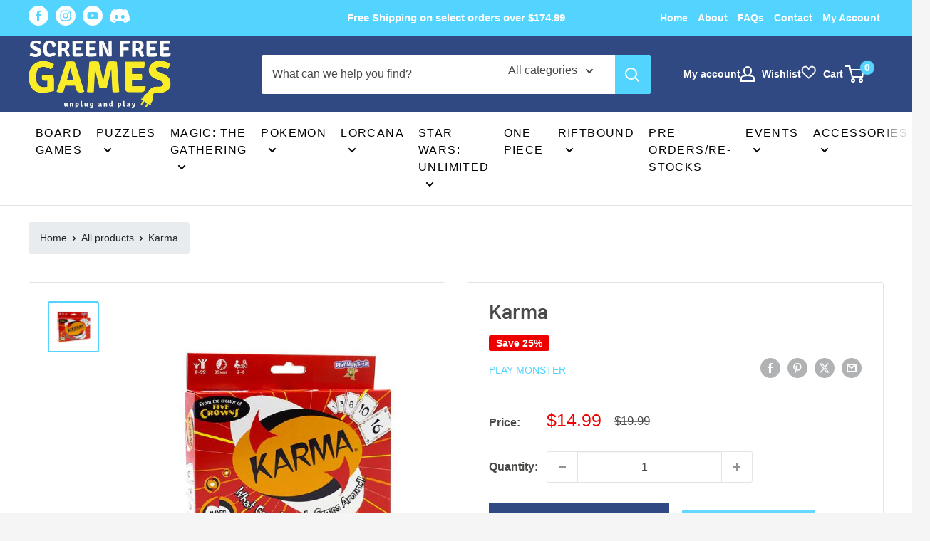

--- FILE ---
content_type: text/css
request_url: https://screenfreegames.com/cdn/shop/t/9/assets/custom.css?v=1037391505157665221728555987
body_size: -593
content:
/** Shopify CDN: Minification failed

Line 18:0 Unexpected "@media"

**/
@charset "utf-8";

/**
 * ----------------------------------------------------------------------------------------------
 * This is a variation of Normalize.css (http://necolas.github.io/normalize.css/)
 * ----------------------------------------------------------------------------------------------
 */
/**
 * Base
 */
*,

@media screen and (max-width:1440px){
  .header__action-item {
    padding: 0 5px!important;
}
  span.header__action-item-link,  .header__action-item-content span {
    font-size: 14px!important;
    line-height: 1.4!important;
}
 .account-wrap {
    gap: 5px!important;
}
}

--- FILE ---
content_type: text/css
request_url: https://screenfreegames.com/cdn/shop/t/9/assets/product-policies.css?v=43583680447630052551757099669
body_size: -15
content:
.policy-container .acc_ctrl h2,h3,h4{font-weight:700;text-align:left}p{line-height:calc(1 + .8 / var(--font-body-scale))}.policy-container{display:grid;grid-template-columns:1fr;column-gap:calc(var(--grid-desktop-horizontal-spacing)*3);row-gap:var(--grid-desktop-vertical-spacing)}.acc{margin:0;overflow:hidden;padding:0}.acc li{list-style:none;border-bottom:1px solid #e1e3e4;padding:0}.acc_ctrl{background:rgba(var(--color-background));border:none;border-bottom:solid 1px rgba(var(--color-foreground),.3);cursor:pointer;display:block;outline:none;padding:0;position:relative;text-align:center;width:100%;padding:1.5rem 1rem}.acc_ctrl.no-content{cursor:default}.amenity-break{color:}.acc_ctrl:not(.no-content):before{background:#00508c;content:"";height:2px;margin-right:17px;position:absolute;right:0;top:50%;-webkit-transform:rotate(90deg);-moz-transform:rotate(90deg);-ms-transform:rotate(90deg);-o-transform:rotate(90deg);transform:rotate(90deg);-webkit-transition:all .2s ease-in-out;-moz-transition:all .2s ease-in-out;-ms-transition:all .2s ease-in-out;-o-transition:all .2s ease-in-out;transition:all .2s ease-in-out;width:14px}.acc_ctrl:not(.no-content):after{background:#00508c;content:"";height:2px;margin-right:17px;position:absolute;right:0;top:50%;width:14px}.acc_ctrl.active:before{-webkit-transform:rotate(0deg);-moz-transform:rotate(0deg);-ms-transform:rotate(0deg);-o-transform:rotate(0deg);transform:rotate(0)}.acc_ctrl.active h2,.acc_ctrl:focus h2{position:relative}.acc_panel{margin-top:1rem;background:rgba(var(--color-background));border-bottom:solid 1px rgba(var(--color-foreground),.3);display:none;overflow:hidden;padding:0 1rem 1rem}@media screen and (max-width: 700px){.policy-container{grid-template-columns:1fr}}.product-form__buttons{max-width:100%}.product__inventory_quantity{margin-bottom:-1.8rem}.product__title h1{font-size:2.5rem!important}.caption-with-letter-spacing{color:rgba(var(--color-button))}
/*# sourceMappingURL=/cdn/shop/t/9/assets/product-policies.css.map?v=43583680447630052551757099669 */


--- FILE ---
content_type: text/javascript
request_url: https://screenfreegames.com/cdn/shop/t/9/assets/custom.js?v=102476495355921946141728550971
body_size: -613
content:
//# sourceMappingURL=/cdn/shop/t/9/assets/custom.js.map?v=102476495355921946141728550971


--- FILE ---
content_type: text/javascript
request_url: https://screenfreegames.com/cdn/shop/t/9/assets/product-policies.js?v=154665900763430437391757099663
body_size: -591
content:
$(document).on("click",".acc_ctrl",function(e){e.preventDefault();var $clickedButton=$(this);if(!$clickedButton.hasClass("no-content")){var $clickedPanel=$clickedButton.next();if($clickedButton.hasClass("active"))$clickedButton.removeClass("active"),$clickedPanel.stop().slideUp(300);else{var $activeButtons=$(".acc_ctrl.active"),$activePanels=$activeButtons.next();$activeButtons.removeClass("active"),$activePanels.stop().slideUp(300),$clickedButton.addClass("active"),$clickedPanel.stop().slideDown(300)}}});
//# sourceMappingURL=/cdn/shop/t/9/assets/product-policies.js.map?v=154665900763430437391757099663
